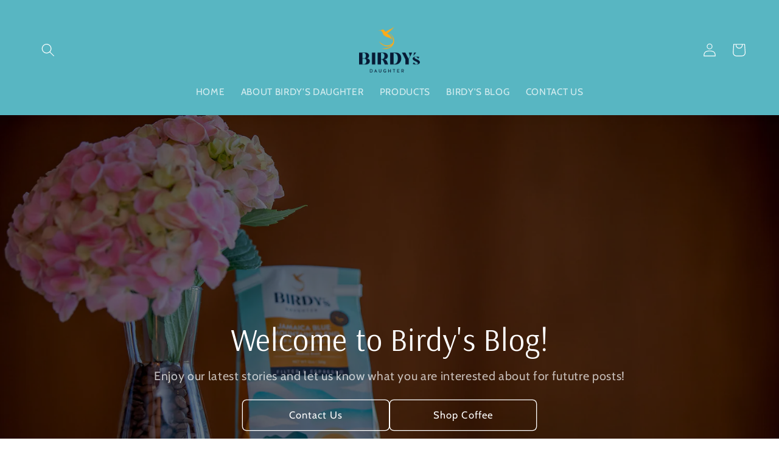

--- FILE ---
content_type: application/x-javascript
request_url: https://app.sealsubscriptions.com/shopify/public/status/shop/birdys-daughter-blue-mountain-coffee.myshopify.com.js?1768158576
body_size: -288
content:
var sealsubscriptions_settings_updated='1714591024c';